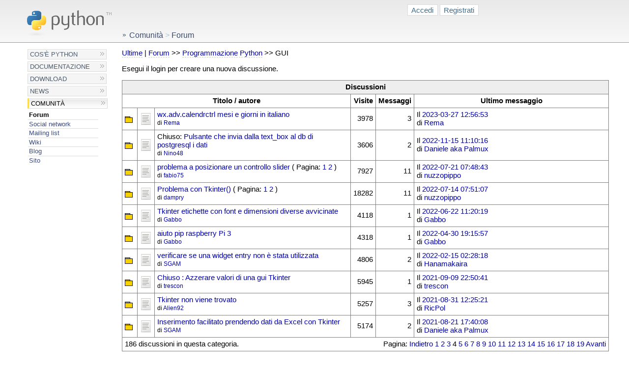

--- FILE ---
content_type: text/html; charset=utf-8
request_url: https://www.python.it/forum/show/9/gui/?page=4
body_size: 3644
content:
<!DOCTYPE html PUBLIC "-//W3C//DTD XHTML 1.0 Transitional//EN" "http://www.w3.org/TR/xhtml1/DTD/xhtml1-transitional.dtd">
<html xmlns="http://www.w3.org/1999/xhtml" xml:lang="it" lang="it">
<head>
  <meta http-equiv="content-type" content="text/html; charset=utf-8" />
  <title>GUI
     | Linguaggio di programmazione Python</title>
  <link rel="stylesheet" type="text/css" media="screen" id="screen-switcher-stylesheet"
        href="/styles/styles.css" />
  <link rel="stylesheet" type="text/css" media="sc&#82;een"
        href="/styles/netscape4.css" />
  <link rel="stylesheet" type="text/css" media="print"
        href="/styles/print.css" />

  
  
  
	

  <link rel="stylesheet" href="/static/sphene/community/styles/base.css" />
  
    
      <link rel="alternate" title="Latest Threads in GUI RSS Feed" href="/forum/feeds/latest/9/" type="application/rss+xml">
    
  

  <link rel="stylesheet" href="/static/sphene/sphboard/styles/base.css" />

  <link rel="shortcut icon" href="/images/favicon.ico" type="image/ico" />
</head>

<body>
  <!-- Logo -->
  <h1 id="logoheader">
    <a href="/" id="logolink" accesskey="1"><img id="logo" src="/images/python-logo.gif" alt="homepage" border="0" /></a>
  </h1>

  <!-- Skip to Navigation -->
  <!--
  <div class="skiptonav"><a href="#left-hand-navigation" accesskey="2"><img src="/images/trans.gif" id="skiptonav" alt="skip to navigation" border="0" /></a></div>
  <div class="skiptonav"><a href="#content-body" accesskey="3"><img src="/images/trans.gif" id="skiptocontent" alt="skip to content" border="0" /></a></div>
  -->

  <div id="utility-menu">
    
    <div id="login-box">
        


<div id="login-box">

    <a href="/community/accounts/login/?next=/forum/show/9/gui/" class="button">Accedi</a>

    <a href="/community/accounts/register/?next=/forum/show/9/gui/" class="button">Registrati</a>

</div>


    </div>

  </div>

  <div id="left-hand-navigation">
    
  
    
  
    

  

<div id="menu">
  <ul class="level-one">
    
        


    <li><a href="/about/">Cos&#39;è Python</a></li>


    
        


    <li><a href="/doc/">Documentazione</a></li>


    
        


    <li><a href="/download/">Download</a></li>


    
        


    <li><a href="/news/">News</a></li>


    
        


    <li class="selected"><a href="/comunita/" class="selected">Comunità</a>
        
            
            <ul class="level-two">
                
                    


    <li class="selected"><a href="/forum/" class="selected">Forum</a>
        
    </li>


                
                    


    <li><a href="/comunita/social/">Social network</a></li>


                
                    


    <li><a href="/comunita/mailing-list/">Mailing list</a></li>


                
                    


    <li><a href="/wiki/">Wiki</a></li>


                
                    


    <li><a href="/blog/">Blog</a></li>


                
                    


    <li><a href="/comunita/sito/">Sito</a></li>


                
            </ul>
        
    </li>


    
  </ul>
</div>







	

	

  </div>
  
  <div id="content-body">
    <div id="body-main">
      <div id="content">
        
        
  
    <div id="breadcrumb">
      
    
        
            <a href="/comunita/" class="selected">Comunità</a>
            <span class="breadcrumb-separator">&gt;</span>
        
    
        
            Forum
        
    


    </div>
  

        

        

  <p><a href="/forum/latest/9/">Ultime</a> | 



<a href="/forum/">Forum</a>


  
    &gt;&gt; 
    
      <a href="/forum/show/7/programmazione-python/">Programmazione Python</a>
    
  
    &gt;&gt; 
    
      GUI
    
  


</p>

  

  
    
      
    
  

  
  
    
    
    

  <p>
    
      
        Esegui il login per creare una nuova discussione.
      
    
  </p>


    <table class="sphboard_thread_list">
      
      <tr>
        <th class="sphboard_mainhead" colspan="6">Discussioni</th>
      </tr>
      <tr>
        <th colspan="3">Titolo / autore</th>
        
          <th>Visite</th>
        
        <th>Messaggi</th>
        <th>Ultimo messaggio</th>
      </tr>
      
      
        <tr>
          <td width="20px"><img src="/static/sphene/sphboard/icons/folder.gif" width='16px' height='16px' title='Heat: -96' /></td>
          <td width="20px"><img class="sphboard_post_icon" src="/static/sphene/emoticons/standard.png" width='24px' height='24px' />
</td>
          
          <td><a href="/forum/thread/6692/wx-adv-calendrctrl-mesi-e-giorni-in-ital/?page=1#post-6692">wx.adv.calendrctrl mesi e giorni in italiano</a><br/><small>di 


  <a href="/community/profile/5123/">
    Rema
  </a>

</small></td>
          
          
            <td class="sphboard_viewcount">3978</td>
          
          <td class="sphboard_postcount">3</td>
          <td class="sphboard_latestpost">



  
  Il <a href="/forum/thread/6692/wx-adv-calendrctrl-mesi-e-giorni-in-ital/?page=1#post-6694">2023-03-27 12:56:53</a>
  <br/>
  
  di 


  <a href="/community/profile/5123/">
    Rema
  </a>





</td>
          
          
        </tr>
      
        <tr>
          <td width="20px"><img src="/static/sphene/sphboard/icons/folder.gif" width='16px' height='16px' title='Heat: -96' /></td>
          <td width="20px"><img class="sphboard_post_icon" src="/static/sphene/emoticons/standard.png" width='24px' height='24px' />
</td>
          
          <td>Chiuso: <a href="/forum/thread/6613/pulsante-che-invia-dalla-text-box-al-db/?page=1#post-6613">Pulsante che invia dalla text_box al db di postgresql i dati</a><br/><small>di 


  <a href="/community/profile/5036/">
    Nino48
  </a>

</small></td>
          
          
            <td class="sphboard_viewcount">3606</td>
          
          <td class="sphboard_postcount">2</td>
          <td class="sphboard_latestpost">



  
  Il <a href="/forum/thread/6613/pulsante-che-invia-dalla-text-box-al-db/?page=1#post-6615">2022-11-15 11:10:16</a>
  <br/>
  
  di 


  <a href="/community/profile/635/">
    Daniele aka Palmux
  </a>





</td>
          
          
        </tr>
      
        <tr>
          <td width="20px"><img src="/static/sphene/sphboard/icons/folder.gif" width='16px' height='16px' title='Heat: -93' /></td>
          <td width="20px"><img class="sphboard_post_icon" src="/static/sphene/emoticons/standard.png" width='24px' height='24px' />
</td>
          
          <td><a href="/forum/thread/6536/problema-a-posizionare-un-controllo-slid/?page=1#post-6536">problema a posizionare un controllo slider</a> ( 
Pagina:


  
    <a href="/forum/thread/6536/problema-a-posizionare-un-controllo-slid/?page=1">1</a>
  

  
    <a href="/forum/thread/6536/problema-a-posizionare-un-controllo-slid/?page=2">2</a>
  


 )<br/><small>di 


  <a href="/community/profile/4969/">
    fabio75
  </a>

</small></td>
          
          
            <td class="sphboard_viewcount">7927</td>
          
          <td class="sphboard_postcount">11</td>
          <td class="sphboard_latestpost">



  
  Il <a href="/forum/thread/6536/problema-a-posizionare-un-controllo-slid/?page=2#post-6553">2022-07-21 07:48:43</a>
  <br/>
  
  di 


  <a href="/community/profile/4432/">
    nuzzopippo
  </a>





</td>
          
          
        </tr>
      
        <tr>
          <td width="20px"><img src="/static/sphene/sphboard/icons/folder.gif" width='16px' height='16px' title='Heat: -95' /></td>
          <td width="20px"><img class="sphboard_post_icon" src="/static/sphene/emoticons/standard.png" width='24px' height='24px' />
</td>
          
          <td><a href="/forum/thread/722/problema-con-tkinter/?page=1#post-722">Problema con Tkinter()</a> ( 
Pagina:


  
    <a href="/forum/thread/722/problema-con-tkinter/?page=1">1</a>
  

  
    <a href="/forum/thread/722/problema-con-tkinter/?page=2">2</a>
  


 )<br/><small>di 


  <a href="/community/profile/1741/">
    dampry
  </a>

</small></td>
          
          
            <td class="sphboard_viewcount">18282</td>
          
          <td class="sphboard_postcount">11</td>
          <td class="sphboard_latestpost">



  
  Il <a href="/forum/thread/722/problema-con-tkinter/?page=2#post-6531">2022-07-14 07:51:07</a>
  <br/>
  
  di 


  <a href="/community/profile/4432/">
    nuzzopippo
  </a>





</td>
          
          
        </tr>
      
        <tr>
          <td width="20px"><img src="/static/sphene/sphboard/icons/folder.gif" width='16px' height='16px' title='Heat: -96' /></td>
          <td width="20px"><img class="sphboard_post_icon" src="/static/sphene/emoticons/standard.png" width='24px' height='24px' />
</td>
          
          <td><a href="/forum/thread/6511/tkinter-etichette-con-font-e-dimensioni/?page=1#post-6511">Tkinter etichette con font e dimensioni diverse avvicinate</a><br/><small>di 


  <a href="/community/profile/4908/">
    Gabbo
  </a>

</small></td>
          
          
            <td class="sphboard_viewcount">4118</td>
          
          <td class="sphboard_postcount">1</td>
          <td class="sphboard_latestpost">



  
  Il <a href="/forum/thread/6511/tkinter-etichette-con-font-e-dimensioni/?page=1#post-6511">2022-06-22 11:20:19</a>
  <br/>
  
  di 


  <a href="/community/profile/4908/">
    Gabbo
  </a>





</td>
          
          
        </tr>
      
        <tr>
          <td width="20px"><img src="/static/sphene/sphboard/icons/folder.gif" width='16px' height='16px' title='Heat: -96' /></td>
          <td width="20px"><img class="sphboard_post_icon" src="/static/sphene/emoticons/standard.png" width='24px' height='24px' />
</td>
          
          <td><a href="/forum/thread/6498/aiuto-pip-raspberry-pi-3/?page=1#post-6498">aiuto pip raspberry Pi 3</a><br/><small>di 


  <a href="/community/profile/4908/">
    Gabbo
  </a>

</small></td>
          
          
            <td class="sphboard_viewcount">4318</td>
          
          <td class="sphboard_postcount">1</td>
          <td class="sphboard_latestpost">



  
  Il <a href="/forum/thread/6498/aiuto-pip-raspberry-pi-3/?page=1#post-6498">2022-04-30 19:15:57</a>
  <br/>
  
  di 


  <a href="/community/profile/4908/">
    Gabbo
  </a>





</td>
          
          
        </tr>
      
        <tr>
          <td width="20px"><img src="/static/sphene/sphboard/icons/folder.gif" width='16px' height='16px' title='Heat: -96' /></td>
          <td width="20px"><img class="sphboard_post_icon" src="/static/sphene/emoticons/standard.png" width='24px' height='24px' />
</td>
          
          <td><a href="/forum/thread/6375/verificare-se-una-widget-entry-non-e-sta/?page=1#post-6375">verificare se una widget entry non è stata utilizzata </a><br/><small>di 


  <a href="/community/profile/4753/">
    SGAM
  </a>

</small></td>
          
          
            <td class="sphboard_viewcount">4806</td>
          
          <td class="sphboard_postcount">2</td>
          <td class="sphboard_latestpost">



  
  Il <a href="/forum/thread/6375/verificare-se-una-widget-entry-non-e-sta/?page=1#post-6463">2022-02-15 02:28:18</a>
  <br/>
  
  di 


  <a href="/community/profile/4852/">
    Hanamakaira
  </a>





</td>
          
          
        </tr>
      
        <tr>
          <td width="20px"><img src="/static/sphene/sphboard/icons/folder.gif" width='16px' height='16px' title='Heat: -96' /></td>
          <td width="20px"><img class="sphboard_post_icon" src="/static/sphene/emoticons/standard.png" width='24px' height='24px' />
</td>
          
          <td><a href="/forum/thread/6370/chiuso-azzerare-valori-di-una-gui-tkin/?page=1#post-6370">Chiuso : Azzerare valori di una gui Tkinter</a><br/><small>di 


  <a href="/community/profile/1531/">
    trescon
  </a>

</small></td>
          
          
            <td class="sphboard_viewcount">5945</td>
          
          <td class="sphboard_postcount">1</td>
          <td class="sphboard_latestpost">



  
  Il <a href="/forum/thread/6370/chiuso-azzerare-valori-di-una-gui-tkin/?page=1#post-6370">2021-09-09 22:50:41</a>
  <br/>
  
  di 


  <a href="/community/profile/1531/">
    trescon
  </a>





</td>
          
          
        </tr>
      
        <tr>
          <td width="20px"><img src="/static/sphene/sphboard/icons/folder.gif" width='16px' height='16px' title='Heat: -96' /></td>
          <td width="20px"><img class="sphboard_post_icon" src="/static/sphene/emoticons/standard.png" width='24px' height='24px' />
</td>
          
          <td><a href="/forum/thread/6352/tkinter-non-viene-trovato/?page=1#post-6352">Tkinter non viene trovato</a><br/><small>di 


  <a href="/community/profile/4706/">
    Alien92
  </a>

</small></td>
          
          
            <td class="sphboard_viewcount">5257</td>
          
          <td class="sphboard_postcount">3</td>
          <td class="sphboard_latestpost">



  
  Il <a href="/forum/thread/6352/tkinter-non-viene-trovato/?page=1#post-6366">2021-08-31 12:25:21</a>
  <br/>
  
  di 


  <a href="/community/profile/3436/">
    RicPol
  </a>





</td>
          
          
        </tr>
      
        <tr>
          <td width="20px"><img src="/static/sphene/sphboard/icons/folder.gif" width='16px' height='16px' title='Heat: -96' /></td>
          <td width="20px"><img class="sphboard_post_icon" src="/static/sphene/emoticons/standard.png" width='24px' height='24px' />
</td>
          
          <td><a href="/forum/thread/6360/inserimento-facilitato-prendendo-dati-da/?page=1#post-6360">Inserimento facilitato prendendo dati da Excel con Tkinter</a><br/><small>di 


  <a href="/community/profile/4753/">
    SGAM
  </a>

</small></td>
          
          
            <td class="sphboard_viewcount">5174</td>
          
          <td class="sphboard_postcount">2</td>
          <td class="sphboard_latestpost">



  
  Il <a href="/forum/thread/6360/inserimento-facilitato-prendendo-dati-da/?page=1#post-6363">2021-08-21 17:40:08</a>
  <br/>
  
  di 


  <a href="/community/profile/635/">
    Daniele aka Palmux
  </a>





</td>
          
          
        </tr>
      
      <tr>
        <td colspan="6"><span class="board_threadcount">186 discussioni in questa categoria.</span><span class="board_pagination">
Pagina:

  <a href="?page=3">Indietro</a>


  
    <a href="?page=1">1</a>
  

  
    <a href="?page=2">2</a>
  

  
    <a href="?page=3">3</a>
  

  
    4
  

  
    <a href="?page=5">5</a>
  

  
    <a href="?page=6">6</a>
  

  
    <a href="?page=7">7</a>
  

  
    <a href="?page=8">8</a>
  

  
    <a href="?page=9">9</a>
  

  
    <a href="?page=10">10</a>
  

  
    <a href="?page=11">11</a>
  

  
    <a href="?page=12">12</a>
  

  
    <a href="?page=13">13</a>
  

  
    <a href="?page=14">14</a>
  

  
    <a href="?page=15">15</a>
  

  
    <a href="?page=16">16</a>
  

  
    <a href="?page=17">17</a>
  

  
    <a href="?page=18">18</a>
  

  
    <a href="?page=19">19</a>
  


  <a href="?page=5">Avanti</a>

</span></td>
      </tr>
    </table>
    

  <p>
    
      
        Esegui il login per creare una nuova discussione.
      
    
  </p>


    
  
  

  

  
  


      </div>  

      <div id="footer">
        <div id="credits">
          <a href="/comunita/">Sito web gestito dalla Comunità Italiana Python</a><br/>
          <a href="http://www.timparkin.co.uk/" title="Design di Tim Parkin, uomo dello Yorkshire, fotografo e sviluppatore">Design di Tim Parkin</a> /
          <a href="http://www.develer.com/" title="Hosting e hardware forniti da Develer S.R.L.">Sito ospitato da Develer</a><br/>
          <a href="http://www.develer.com/"><img alt="Develer S.R.L." src="/images/develer-small.png" /></a>
        </div>
        Copyright &copy; 2007-2026, <a href='/comunita/'>Python Italia</a> - Cf 94144670489, P. Iva 05753460483<br/>
        Alcuni diritti riservati - <a href="http://creativecommons.org/licenses/by/3.0/deed.it">CC-BY</a>
      </div>

    </div>
  </div>
</body>
</html>

